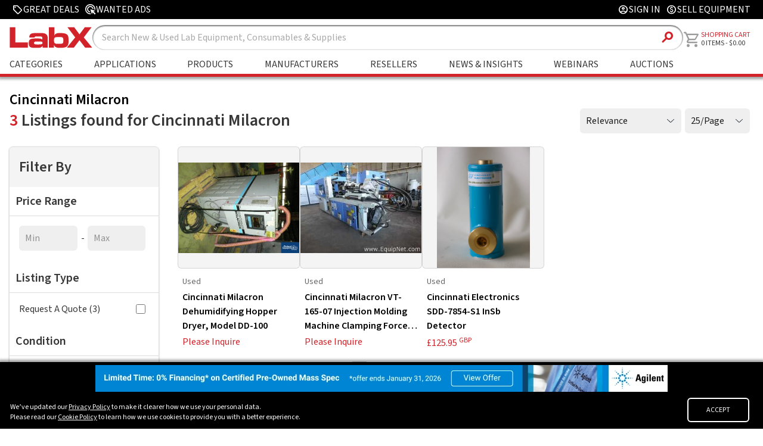

--- FILE ---
content_type: text/html; charset=utf-8
request_url: https://www.google.com/recaptcha/api2/anchor?ar=1&k=6Lfj4mcrAAAAAPOfqYj54YD0fg8eNu5_zWvXf1LQ&co=aHR0cHM6Ly93d3cubGFieC5jb206NDQz&hl=en&v=PoyoqOPhxBO7pBk68S4YbpHZ&size=invisible&anchor-ms=20000&execute-ms=30000&cb=loyxtuo92tv8
body_size: 48779
content:
<!DOCTYPE HTML><html dir="ltr" lang="en"><head><meta http-equiv="Content-Type" content="text/html; charset=UTF-8">
<meta http-equiv="X-UA-Compatible" content="IE=edge">
<title>reCAPTCHA</title>
<style type="text/css">
/* cyrillic-ext */
@font-face {
  font-family: 'Roboto';
  font-style: normal;
  font-weight: 400;
  font-stretch: 100%;
  src: url(//fonts.gstatic.com/s/roboto/v48/KFO7CnqEu92Fr1ME7kSn66aGLdTylUAMa3GUBHMdazTgWw.woff2) format('woff2');
  unicode-range: U+0460-052F, U+1C80-1C8A, U+20B4, U+2DE0-2DFF, U+A640-A69F, U+FE2E-FE2F;
}
/* cyrillic */
@font-face {
  font-family: 'Roboto';
  font-style: normal;
  font-weight: 400;
  font-stretch: 100%;
  src: url(//fonts.gstatic.com/s/roboto/v48/KFO7CnqEu92Fr1ME7kSn66aGLdTylUAMa3iUBHMdazTgWw.woff2) format('woff2');
  unicode-range: U+0301, U+0400-045F, U+0490-0491, U+04B0-04B1, U+2116;
}
/* greek-ext */
@font-face {
  font-family: 'Roboto';
  font-style: normal;
  font-weight: 400;
  font-stretch: 100%;
  src: url(//fonts.gstatic.com/s/roboto/v48/KFO7CnqEu92Fr1ME7kSn66aGLdTylUAMa3CUBHMdazTgWw.woff2) format('woff2');
  unicode-range: U+1F00-1FFF;
}
/* greek */
@font-face {
  font-family: 'Roboto';
  font-style: normal;
  font-weight: 400;
  font-stretch: 100%;
  src: url(//fonts.gstatic.com/s/roboto/v48/KFO7CnqEu92Fr1ME7kSn66aGLdTylUAMa3-UBHMdazTgWw.woff2) format('woff2');
  unicode-range: U+0370-0377, U+037A-037F, U+0384-038A, U+038C, U+038E-03A1, U+03A3-03FF;
}
/* math */
@font-face {
  font-family: 'Roboto';
  font-style: normal;
  font-weight: 400;
  font-stretch: 100%;
  src: url(//fonts.gstatic.com/s/roboto/v48/KFO7CnqEu92Fr1ME7kSn66aGLdTylUAMawCUBHMdazTgWw.woff2) format('woff2');
  unicode-range: U+0302-0303, U+0305, U+0307-0308, U+0310, U+0312, U+0315, U+031A, U+0326-0327, U+032C, U+032F-0330, U+0332-0333, U+0338, U+033A, U+0346, U+034D, U+0391-03A1, U+03A3-03A9, U+03B1-03C9, U+03D1, U+03D5-03D6, U+03F0-03F1, U+03F4-03F5, U+2016-2017, U+2034-2038, U+203C, U+2040, U+2043, U+2047, U+2050, U+2057, U+205F, U+2070-2071, U+2074-208E, U+2090-209C, U+20D0-20DC, U+20E1, U+20E5-20EF, U+2100-2112, U+2114-2115, U+2117-2121, U+2123-214F, U+2190, U+2192, U+2194-21AE, U+21B0-21E5, U+21F1-21F2, U+21F4-2211, U+2213-2214, U+2216-22FF, U+2308-230B, U+2310, U+2319, U+231C-2321, U+2336-237A, U+237C, U+2395, U+239B-23B7, U+23D0, U+23DC-23E1, U+2474-2475, U+25AF, U+25B3, U+25B7, U+25BD, U+25C1, U+25CA, U+25CC, U+25FB, U+266D-266F, U+27C0-27FF, U+2900-2AFF, U+2B0E-2B11, U+2B30-2B4C, U+2BFE, U+3030, U+FF5B, U+FF5D, U+1D400-1D7FF, U+1EE00-1EEFF;
}
/* symbols */
@font-face {
  font-family: 'Roboto';
  font-style: normal;
  font-weight: 400;
  font-stretch: 100%;
  src: url(//fonts.gstatic.com/s/roboto/v48/KFO7CnqEu92Fr1ME7kSn66aGLdTylUAMaxKUBHMdazTgWw.woff2) format('woff2');
  unicode-range: U+0001-000C, U+000E-001F, U+007F-009F, U+20DD-20E0, U+20E2-20E4, U+2150-218F, U+2190, U+2192, U+2194-2199, U+21AF, U+21E6-21F0, U+21F3, U+2218-2219, U+2299, U+22C4-22C6, U+2300-243F, U+2440-244A, U+2460-24FF, U+25A0-27BF, U+2800-28FF, U+2921-2922, U+2981, U+29BF, U+29EB, U+2B00-2BFF, U+4DC0-4DFF, U+FFF9-FFFB, U+10140-1018E, U+10190-1019C, U+101A0, U+101D0-101FD, U+102E0-102FB, U+10E60-10E7E, U+1D2C0-1D2D3, U+1D2E0-1D37F, U+1F000-1F0FF, U+1F100-1F1AD, U+1F1E6-1F1FF, U+1F30D-1F30F, U+1F315, U+1F31C, U+1F31E, U+1F320-1F32C, U+1F336, U+1F378, U+1F37D, U+1F382, U+1F393-1F39F, U+1F3A7-1F3A8, U+1F3AC-1F3AF, U+1F3C2, U+1F3C4-1F3C6, U+1F3CA-1F3CE, U+1F3D4-1F3E0, U+1F3ED, U+1F3F1-1F3F3, U+1F3F5-1F3F7, U+1F408, U+1F415, U+1F41F, U+1F426, U+1F43F, U+1F441-1F442, U+1F444, U+1F446-1F449, U+1F44C-1F44E, U+1F453, U+1F46A, U+1F47D, U+1F4A3, U+1F4B0, U+1F4B3, U+1F4B9, U+1F4BB, U+1F4BF, U+1F4C8-1F4CB, U+1F4D6, U+1F4DA, U+1F4DF, U+1F4E3-1F4E6, U+1F4EA-1F4ED, U+1F4F7, U+1F4F9-1F4FB, U+1F4FD-1F4FE, U+1F503, U+1F507-1F50B, U+1F50D, U+1F512-1F513, U+1F53E-1F54A, U+1F54F-1F5FA, U+1F610, U+1F650-1F67F, U+1F687, U+1F68D, U+1F691, U+1F694, U+1F698, U+1F6AD, U+1F6B2, U+1F6B9-1F6BA, U+1F6BC, U+1F6C6-1F6CF, U+1F6D3-1F6D7, U+1F6E0-1F6EA, U+1F6F0-1F6F3, U+1F6F7-1F6FC, U+1F700-1F7FF, U+1F800-1F80B, U+1F810-1F847, U+1F850-1F859, U+1F860-1F887, U+1F890-1F8AD, U+1F8B0-1F8BB, U+1F8C0-1F8C1, U+1F900-1F90B, U+1F93B, U+1F946, U+1F984, U+1F996, U+1F9E9, U+1FA00-1FA6F, U+1FA70-1FA7C, U+1FA80-1FA89, U+1FA8F-1FAC6, U+1FACE-1FADC, U+1FADF-1FAE9, U+1FAF0-1FAF8, U+1FB00-1FBFF;
}
/* vietnamese */
@font-face {
  font-family: 'Roboto';
  font-style: normal;
  font-weight: 400;
  font-stretch: 100%;
  src: url(//fonts.gstatic.com/s/roboto/v48/KFO7CnqEu92Fr1ME7kSn66aGLdTylUAMa3OUBHMdazTgWw.woff2) format('woff2');
  unicode-range: U+0102-0103, U+0110-0111, U+0128-0129, U+0168-0169, U+01A0-01A1, U+01AF-01B0, U+0300-0301, U+0303-0304, U+0308-0309, U+0323, U+0329, U+1EA0-1EF9, U+20AB;
}
/* latin-ext */
@font-face {
  font-family: 'Roboto';
  font-style: normal;
  font-weight: 400;
  font-stretch: 100%;
  src: url(//fonts.gstatic.com/s/roboto/v48/KFO7CnqEu92Fr1ME7kSn66aGLdTylUAMa3KUBHMdazTgWw.woff2) format('woff2');
  unicode-range: U+0100-02BA, U+02BD-02C5, U+02C7-02CC, U+02CE-02D7, U+02DD-02FF, U+0304, U+0308, U+0329, U+1D00-1DBF, U+1E00-1E9F, U+1EF2-1EFF, U+2020, U+20A0-20AB, U+20AD-20C0, U+2113, U+2C60-2C7F, U+A720-A7FF;
}
/* latin */
@font-face {
  font-family: 'Roboto';
  font-style: normal;
  font-weight: 400;
  font-stretch: 100%;
  src: url(//fonts.gstatic.com/s/roboto/v48/KFO7CnqEu92Fr1ME7kSn66aGLdTylUAMa3yUBHMdazQ.woff2) format('woff2');
  unicode-range: U+0000-00FF, U+0131, U+0152-0153, U+02BB-02BC, U+02C6, U+02DA, U+02DC, U+0304, U+0308, U+0329, U+2000-206F, U+20AC, U+2122, U+2191, U+2193, U+2212, U+2215, U+FEFF, U+FFFD;
}
/* cyrillic-ext */
@font-face {
  font-family: 'Roboto';
  font-style: normal;
  font-weight: 500;
  font-stretch: 100%;
  src: url(//fonts.gstatic.com/s/roboto/v48/KFO7CnqEu92Fr1ME7kSn66aGLdTylUAMa3GUBHMdazTgWw.woff2) format('woff2');
  unicode-range: U+0460-052F, U+1C80-1C8A, U+20B4, U+2DE0-2DFF, U+A640-A69F, U+FE2E-FE2F;
}
/* cyrillic */
@font-face {
  font-family: 'Roboto';
  font-style: normal;
  font-weight: 500;
  font-stretch: 100%;
  src: url(//fonts.gstatic.com/s/roboto/v48/KFO7CnqEu92Fr1ME7kSn66aGLdTylUAMa3iUBHMdazTgWw.woff2) format('woff2');
  unicode-range: U+0301, U+0400-045F, U+0490-0491, U+04B0-04B1, U+2116;
}
/* greek-ext */
@font-face {
  font-family: 'Roboto';
  font-style: normal;
  font-weight: 500;
  font-stretch: 100%;
  src: url(//fonts.gstatic.com/s/roboto/v48/KFO7CnqEu92Fr1ME7kSn66aGLdTylUAMa3CUBHMdazTgWw.woff2) format('woff2');
  unicode-range: U+1F00-1FFF;
}
/* greek */
@font-face {
  font-family: 'Roboto';
  font-style: normal;
  font-weight: 500;
  font-stretch: 100%;
  src: url(//fonts.gstatic.com/s/roboto/v48/KFO7CnqEu92Fr1ME7kSn66aGLdTylUAMa3-UBHMdazTgWw.woff2) format('woff2');
  unicode-range: U+0370-0377, U+037A-037F, U+0384-038A, U+038C, U+038E-03A1, U+03A3-03FF;
}
/* math */
@font-face {
  font-family: 'Roboto';
  font-style: normal;
  font-weight: 500;
  font-stretch: 100%;
  src: url(//fonts.gstatic.com/s/roboto/v48/KFO7CnqEu92Fr1ME7kSn66aGLdTylUAMawCUBHMdazTgWw.woff2) format('woff2');
  unicode-range: U+0302-0303, U+0305, U+0307-0308, U+0310, U+0312, U+0315, U+031A, U+0326-0327, U+032C, U+032F-0330, U+0332-0333, U+0338, U+033A, U+0346, U+034D, U+0391-03A1, U+03A3-03A9, U+03B1-03C9, U+03D1, U+03D5-03D6, U+03F0-03F1, U+03F4-03F5, U+2016-2017, U+2034-2038, U+203C, U+2040, U+2043, U+2047, U+2050, U+2057, U+205F, U+2070-2071, U+2074-208E, U+2090-209C, U+20D0-20DC, U+20E1, U+20E5-20EF, U+2100-2112, U+2114-2115, U+2117-2121, U+2123-214F, U+2190, U+2192, U+2194-21AE, U+21B0-21E5, U+21F1-21F2, U+21F4-2211, U+2213-2214, U+2216-22FF, U+2308-230B, U+2310, U+2319, U+231C-2321, U+2336-237A, U+237C, U+2395, U+239B-23B7, U+23D0, U+23DC-23E1, U+2474-2475, U+25AF, U+25B3, U+25B7, U+25BD, U+25C1, U+25CA, U+25CC, U+25FB, U+266D-266F, U+27C0-27FF, U+2900-2AFF, U+2B0E-2B11, U+2B30-2B4C, U+2BFE, U+3030, U+FF5B, U+FF5D, U+1D400-1D7FF, U+1EE00-1EEFF;
}
/* symbols */
@font-face {
  font-family: 'Roboto';
  font-style: normal;
  font-weight: 500;
  font-stretch: 100%;
  src: url(//fonts.gstatic.com/s/roboto/v48/KFO7CnqEu92Fr1ME7kSn66aGLdTylUAMaxKUBHMdazTgWw.woff2) format('woff2');
  unicode-range: U+0001-000C, U+000E-001F, U+007F-009F, U+20DD-20E0, U+20E2-20E4, U+2150-218F, U+2190, U+2192, U+2194-2199, U+21AF, U+21E6-21F0, U+21F3, U+2218-2219, U+2299, U+22C4-22C6, U+2300-243F, U+2440-244A, U+2460-24FF, U+25A0-27BF, U+2800-28FF, U+2921-2922, U+2981, U+29BF, U+29EB, U+2B00-2BFF, U+4DC0-4DFF, U+FFF9-FFFB, U+10140-1018E, U+10190-1019C, U+101A0, U+101D0-101FD, U+102E0-102FB, U+10E60-10E7E, U+1D2C0-1D2D3, U+1D2E0-1D37F, U+1F000-1F0FF, U+1F100-1F1AD, U+1F1E6-1F1FF, U+1F30D-1F30F, U+1F315, U+1F31C, U+1F31E, U+1F320-1F32C, U+1F336, U+1F378, U+1F37D, U+1F382, U+1F393-1F39F, U+1F3A7-1F3A8, U+1F3AC-1F3AF, U+1F3C2, U+1F3C4-1F3C6, U+1F3CA-1F3CE, U+1F3D4-1F3E0, U+1F3ED, U+1F3F1-1F3F3, U+1F3F5-1F3F7, U+1F408, U+1F415, U+1F41F, U+1F426, U+1F43F, U+1F441-1F442, U+1F444, U+1F446-1F449, U+1F44C-1F44E, U+1F453, U+1F46A, U+1F47D, U+1F4A3, U+1F4B0, U+1F4B3, U+1F4B9, U+1F4BB, U+1F4BF, U+1F4C8-1F4CB, U+1F4D6, U+1F4DA, U+1F4DF, U+1F4E3-1F4E6, U+1F4EA-1F4ED, U+1F4F7, U+1F4F9-1F4FB, U+1F4FD-1F4FE, U+1F503, U+1F507-1F50B, U+1F50D, U+1F512-1F513, U+1F53E-1F54A, U+1F54F-1F5FA, U+1F610, U+1F650-1F67F, U+1F687, U+1F68D, U+1F691, U+1F694, U+1F698, U+1F6AD, U+1F6B2, U+1F6B9-1F6BA, U+1F6BC, U+1F6C6-1F6CF, U+1F6D3-1F6D7, U+1F6E0-1F6EA, U+1F6F0-1F6F3, U+1F6F7-1F6FC, U+1F700-1F7FF, U+1F800-1F80B, U+1F810-1F847, U+1F850-1F859, U+1F860-1F887, U+1F890-1F8AD, U+1F8B0-1F8BB, U+1F8C0-1F8C1, U+1F900-1F90B, U+1F93B, U+1F946, U+1F984, U+1F996, U+1F9E9, U+1FA00-1FA6F, U+1FA70-1FA7C, U+1FA80-1FA89, U+1FA8F-1FAC6, U+1FACE-1FADC, U+1FADF-1FAE9, U+1FAF0-1FAF8, U+1FB00-1FBFF;
}
/* vietnamese */
@font-face {
  font-family: 'Roboto';
  font-style: normal;
  font-weight: 500;
  font-stretch: 100%;
  src: url(//fonts.gstatic.com/s/roboto/v48/KFO7CnqEu92Fr1ME7kSn66aGLdTylUAMa3OUBHMdazTgWw.woff2) format('woff2');
  unicode-range: U+0102-0103, U+0110-0111, U+0128-0129, U+0168-0169, U+01A0-01A1, U+01AF-01B0, U+0300-0301, U+0303-0304, U+0308-0309, U+0323, U+0329, U+1EA0-1EF9, U+20AB;
}
/* latin-ext */
@font-face {
  font-family: 'Roboto';
  font-style: normal;
  font-weight: 500;
  font-stretch: 100%;
  src: url(//fonts.gstatic.com/s/roboto/v48/KFO7CnqEu92Fr1ME7kSn66aGLdTylUAMa3KUBHMdazTgWw.woff2) format('woff2');
  unicode-range: U+0100-02BA, U+02BD-02C5, U+02C7-02CC, U+02CE-02D7, U+02DD-02FF, U+0304, U+0308, U+0329, U+1D00-1DBF, U+1E00-1E9F, U+1EF2-1EFF, U+2020, U+20A0-20AB, U+20AD-20C0, U+2113, U+2C60-2C7F, U+A720-A7FF;
}
/* latin */
@font-face {
  font-family: 'Roboto';
  font-style: normal;
  font-weight: 500;
  font-stretch: 100%;
  src: url(//fonts.gstatic.com/s/roboto/v48/KFO7CnqEu92Fr1ME7kSn66aGLdTylUAMa3yUBHMdazQ.woff2) format('woff2');
  unicode-range: U+0000-00FF, U+0131, U+0152-0153, U+02BB-02BC, U+02C6, U+02DA, U+02DC, U+0304, U+0308, U+0329, U+2000-206F, U+20AC, U+2122, U+2191, U+2193, U+2212, U+2215, U+FEFF, U+FFFD;
}
/* cyrillic-ext */
@font-face {
  font-family: 'Roboto';
  font-style: normal;
  font-weight: 900;
  font-stretch: 100%;
  src: url(//fonts.gstatic.com/s/roboto/v48/KFO7CnqEu92Fr1ME7kSn66aGLdTylUAMa3GUBHMdazTgWw.woff2) format('woff2');
  unicode-range: U+0460-052F, U+1C80-1C8A, U+20B4, U+2DE0-2DFF, U+A640-A69F, U+FE2E-FE2F;
}
/* cyrillic */
@font-face {
  font-family: 'Roboto';
  font-style: normal;
  font-weight: 900;
  font-stretch: 100%;
  src: url(//fonts.gstatic.com/s/roboto/v48/KFO7CnqEu92Fr1ME7kSn66aGLdTylUAMa3iUBHMdazTgWw.woff2) format('woff2');
  unicode-range: U+0301, U+0400-045F, U+0490-0491, U+04B0-04B1, U+2116;
}
/* greek-ext */
@font-face {
  font-family: 'Roboto';
  font-style: normal;
  font-weight: 900;
  font-stretch: 100%;
  src: url(//fonts.gstatic.com/s/roboto/v48/KFO7CnqEu92Fr1ME7kSn66aGLdTylUAMa3CUBHMdazTgWw.woff2) format('woff2');
  unicode-range: U+1F00-1FFF;
}
/* greek */
@font-face {
  font-family: 'Roboto';
  font-style: normal;
  font-weight: 900;
  font-stretch: 100%;
  src: url(//fonts.gstatic.com/s/roboto/v48/KFO7CnqEu92Fr1ME7kSn66aGLdTylUAMa3-UBHMdazTgWw.woff2) format('woff2');
  unicode-range: U+0370-0377, U+037A-037F, U+0384-038A, U+038C, U+038E-03A1, U+03A3-03FF;
}
/* math */
@font-face {
  font-family: 'Roboto';
  font-style: normal;
  font-weight: 900;
  font-stretch: 100%;
  src: url(//fonts.gstatic.com/s/roboto/v48/KFO7CnqEu92Fr1ME7kSn66aGLdTylUAMawCUBHMdazTgWw.woff2) format('woff2');
  unicode-range: U+0302-0303, U+0305, U+0307-0308, U+0310, U+0312, U+0315, U+031A, U+0326-0327, U+032C, U+032F-0330, U+0332-0333, U+0338, U+033A, U+0346, U+034D, U+0391-03A1, U+03A3-03A9, U+03B1-03C9, U+03D1, U+03D5-03D6, U+03F0-03F1, U+03F4-03F5, U+2016-2017, U+2034-2038, U+203C, U+2040, U+2043, U+2047, U+2050, U+2057, U+205F, U+2070-2071, U+2074-208E, U+2090-209C, U+20D0-20DC, U+20E1, U+20E5-20EF, U+2100-2112, U+2114-2115, U+2117-2121, U+2123-214F, U+2190, U+2192, U+2194-21AE, U+21B0-21E5, U+21F1-21F2, U+21F4-2211, U+2213-2214, U+2216-22FF, U+2308-230B, U+2310, U+2319, U+231C-2321, U+2336-237A, U+237C, U+2395, U+239B-23B7, U+23D0, U+23DC-23E1, U+2474-2475, U+25AF, U+25B3, U+25B7, U+25BD, U+25C1, U+25CA, U+25CC, U+25FB, U+266D-266F, U+27C0-27FF, U+2900-2AFF, U+2B0E-2B11, U+2B30-2B4C, U+2BFE, U+3030, U+FF5B, U+FF5D, U+1D400-1D7FF, U+1EE00-1EEFF;
}
/* symbols */
@font-face {
  font-family: 'Roboto';
  font-style: normal;
  font-weight: 900;
  font-stretch: 100%;
  src: url(//fonts.gstatic.com/s/roboto/v48/KFO7CnqEu92Fr1ME7kSn66aGLdTylUAMaxKUBHMdazTgWw.woff2) format('woff2');
  unicode-range: U+0001-000C, U+000E-001F, U+007F-009F, U+20DD-20E0, U+20E2-20E4, U+2150-218F, U+2190, U+2192, U+2194-2199, U+21AF, U+21E6-21F0, U+21F3, U+2218-2219, U+2299, U+22C4-22C6, U+2300-243F, U+2440-244A, U+2460-24FF, U+25A0-27BF, U+2800-28FF, U+2921-2922, U+2981, U+29BF, U+29EB, U+2B00-2BFF, U+4DC0-4DFF, U+FFF9-FFFB, U+10140-1018E, U+10190-1019C, U+101A0, U+101D0-101FD, U+102E0-102FB, U+10E60-10E7E, U+1D2C0-1D2D3, U+1D2E0-1D37F, U+1F000-1F0FF, U+1F100-1F1AD, U+1F1E6-1F1FF, U+1F30D-1F30F, U+1F315, U+1F31C, U+1F31E, U+1F320-1F32C, U+1F336, U+1F378, U+1F37D, U+1F382, U+1F393-1F39F, U+1F3A7-1F3A8, U+1F3AC-1F3AF, U+1F3C2, U+1F3C4-1F3C6, U+1F3CA-1F3CE, U+1F3D4-1F3E0, U+1F3ED, U+1F3F1-1F3F3, U+1F3F5-1F3F7, U+1F408, U+1F415, U+1F41F, U+1F426, U+1F43F, U+1F441-1F442, U+1F444, U+1F446-1F449, U+1F44C-1F44E, U+1F453, U+1F46A, U+1F47D, U+1F4A3, U+1F4B0, U+1F4B3, U+1F4B9, U+1F4BB, U+1F4BF, U+1F4C8-1F4CB, U+1F4D6, U+1F4DA, U+1F4DF, U+1F4E3-1F4E6, U+1F4EA-1F4ED, U+1F4F7, U+1F4F9-1F4FB, U+1F4FD-1F4FE, U+1F503, U+1F507-1F50B, U+1F50D, U+1F512-1F513, U+1F53E-1F54A, U+1F54F-1F5FA, U+1F610, U+1F650-1F67F, U+1F687, U+1F68D, U+1F691, U+1F694, U+1F698, U+1F6AD, U+1F6B2, U+1F6B9-1F6BA, U+1F6BC, U+1F6C6-1F6CF, U+1F6D3-1F6D7, U+1F6E0-1F6EA, U+1F6F0-1F6F3, U+1F6F7-1F6FC, U+1F700-1F7FF, U+1F800-1F80B, U+1F810-1F847, U+1F850-1F859, U+1F860-1F887, U+1F890-1F8AD, U+1F8B0-1F8BB, U+1F8C0-1F8C1, U+1F900-1F90B, U+1F93B, U+1F946, U+1F984, U+1F996, U+1F9E9, U+1FA00-1FA6F, U+1FA70-1FA7C, U+1FA80-1FA89, U+1FA8F-1FAC6, U+1FACE-1FADC, U+1FADF-1FAE9, U+1FAF0-1FAF8, U+1FB00-1FBFF;
}
/* vietnamese */
@font-face {
  font-family: 'Roboto';
  font-style: normal;
  font-weight: 900;
  font-stretch: 100%;
  src: url(//fonts.gstatic.com/s/roboto/v48/KFO7CnqEu92Fr1ME7kSn66aGLdTylUAMa3OUBHMdazTgWw.woff2) format('woff2');
  unicode-range: U+0102-0103, U+0110-0111, U+0128-0129, U+0168-0169, U+01A0-01A1, U+01AF-01B0, U+0300-0301, U+0303-0304, U+0308-0309, U+0323, U+0329, U+1EA0-1EF9, U+20AB;
}
/* latin-ext */
@font-face {
  font-family: 'Roboto';
  font-style: normal;
  font-weight: 900;
  font-stretch: 100%;
  src: url(//fonts.gstatic.com/s/roboto/v48/KFO7CnqEu92Fr1ME7kSn66aGLdTylUAMa3KUBHMdazTgWw.woff2) format('woff2');
  unicode-range: U+0100-02BA, U+02BD-02C5, U+02C7-02CC, U+02CE-02D7, U+02DD-02FF, U+0304, U+0308, U+0329, U+1D00-1DBF, U+1E00-1E9F, U+1EF2-1EFF, U+2020, U+20A0-20AB, U+20AD-20C0, U+2113, U+2C60-2C7F, U+A720-A7FF;
}
/* latin */
@font-face {
  font-family: 'Roboto';
  font-style: normal;
  font-weight: 900;
  font-stretch: 100%;
  src: url(//fonts.gstatic.com/s/roboto/v48/KFO7CnqEu92Fr1ME7kSn66aGLdTylUAMa3yUBHMdazQ.woff2) format('woff2');
  unicode-range: U+0000-00FF, U+0131, U+0152-0153, U+02BB-02BC, U+02C6, U+02DA, U+02DC, U+0304, U+0308, U+0329, U+2000-206F, U+20AC, U+2122, U+2191, U+2193, U+2212, U+2215, U+FEFF, U+FFFD;
}

</style>
<link rel="stylesheet" type="text/css" href="https://www.gstatic.com/recaptcha/releases/PoyoqOPhxBO7pBk68S4YbpHZ/styles__ltr.css">
<script nonce="gtbMUSTvyqTfIu_vsdw0UQ" type="text/javascript">window['__recaptcha_api'] = 'https://www.google.com/recaptcha/api2/';</script>
<script type="text/javascript" src="https://www.gstatic.com/recaptcha/releases/PoyoqOPhxBO7pBk68S4YbpHZ/recaptcha__en.js" nonce="gtbMUSTvyqTfIu_vsdw0UQ">
      
    </script></head>
<body><div id="rc-anchor-alert" class="rc-anchor-alert"></div>
<input type="hidden" id="recaptcha-token" value="[base64]">
<script type="text/javascript" nonce="gtbMUSTvyqTfIu_vsdw0UQ">
      recaptcha.anchor.Main.init("[\x22ainput\x22,[\x22bgdata\x22,\x22\x22,\[base64]/[base64]/[base64]/[base64]/[base64]/UltsKytdPUU6KEU8MjA0OD9SW2wrK109RT4+NnwxOTI6KChFJjY0NTEyKT09NTUyOTYmJk0rMTxjLmxlbmd0aCYmKGMuY2hhckNvZGVBdChNKzEpJjY0NTEyKT09NTYzMjA/[base64]/[base64]/[base64]/[base64]/[base64]/[base64]/[base64]\x22,\[base64]\\u003d\\u003d\x22,\[base64]/wrs3MmUmf8K8LC1ILcKjwqPCpcK5SMOHb8Oqw5rCnsKROMOLIMKgw5MbwpMUwp7CiMKTw7Qhwp5ew7TDhcKTIMK7WcKRfibDlMKdw40vFFXCocOeAH3DnwLDtWLChWIRfxbCgxTDjVBDOkZ8WcOcZMO/w4xoN1jCtRtMKcKsbjZhwqUHw6bDl8KmMsKwwrjCrMKfw7NGw7ZaNcKkE3/DvcO+T8Onw5TDjS3ClcO1woM8GsO/HB7CksOhGUxgHcOcw7TCmQzDpcOKBE4FwqPDumbCisOswrzDq8O+RRbDh8Kcwr7CvHvCn0wcw6rDu8KDwroyw60+wqzCrsKQwqjDrVfDlcK5wpnDn317wqhpw4cBw5nDusK8UMKBw58JGMOMX8KHaA/CjMKhwoATw7fCsAfCmDoDcgzCnhchwoLDgC47dyfCrxTCp8ODfsKRwo8aWAzDh8KnBXg5w6DCq8Okw4TCtMKBfsOwwpFIJlvCucOrbmMyw77ClF7ChcKDw7LDvWzDum/Cg8KhcE1yO8Kfw5YeBm7DicK6wr4sIGDCvsKIaMKQDgsyDsK/[base64]/CgsO2NMOew6hjw5ENw7cobExAXBvDsAtsYsKkwolCdjzDqsOHYk93w7NhQcOEAsO0ZxYOw7MxCcO2w5bClsKjdw/Cg8O+IGwzw6gAQy1VdsK+wqLCg0pjPMOfw4zCrMKVwoPDghXChcODw4/[base64]/DvMODwpFzDMOfAcO0L8Oud8KjwoULw54tAcO2w64bwo/DknwMLsO7dsO4F8KTJgPCoMK4DQHCu8KNwoDCsVTCgnMwU8ORwpTChSw/Yhx/wqnCmsKLwqsOw7AxwozCtj8ww7vDo8OcwpgnMkzDosO1C1x1PlDDgcKvw6c6w5d5L8KaW17CimYpTcKTw6fDsUZxCEw8w57CoiUpwqAEwr7Cs1DDgVV/McKrb1vDhsK4wq8ZfQnDgBXCly1Ew6LDtcK/TMOJw71nw7/CnsKGMUwCIcOSw5DCtsKvR8OEaiXDpHMXRMKsw6LCqBtvw74cwokEekLDr8KHRCvDiXZHXcONw6kRbm/[base64]/DoMK9LlUEw5TDoMKsERYXKMOkZQvDjhkKw67CuBZfY8OgwrtRFATDunR0w4vDs8OFwowiwrNLwqzDncOlwqBLK1jCtwRAwqFqw5vCj8OseMKow73DucKbFQ5fw5E8XsKCOQnCuUBpdRfCm8O/VFnCqsKMw7DDqB8BwqPCh8OnwrUcw63CsMONw4LCusKtCsK0YGAWVcOgwoZRWW7ClMOjwozDtWXDpcOPworChMKQU29vZQvCvhfCmcKFFRDDuyPDrybDsMOIw7h2w4J1w7vCvMKywp/CjMKFfWTDusKgw7RERiwvwoJiGMOzMcKsNsKswpJJwojDmMOew55QVsKhwr/DhiI6wpPDoMOSWsOowoc7acOMN8KRAMKrdMOQw5jCqmnDqMKnL8KvVx3Chx7DukkswoRBw4TCtFDDuXDCl8KzXsOsYzvDmMO7Y8K2DsOIKSzCvsO2wp7DngFKH8OdM8K5w4zDuDbDlcOXwr/CpcK1YMKJw6DClsOiw4vDsj41MsKAWcOdKgc4U8OkbwTDnRDDmsKsRMK7fMK1wojCtsKpCjrCtMKUwpTCrRNvw5/CkWITYMOQZSBpwq7DnCDDl8KXw5bCiMOOw4MgBcOlwrPCj8K5PcOewo0AwpzDvsKswojCtcK5MDAfwoZCWVjDhm7CnFjCghrDtGjDiMOyayYww5DCtVzDlngrQTDCvcONPcOYwozCksKUL8ORw57DhcO/w7pcWnUUckosewkYw4nDs8OxwpfDikYHdiQDwobCsDRKeMOEb2hJasOZA3wfWArCh8OJwpEjGF7Dk0XDqlbCg8OWdsONw605a8Otw5DDlFnDjAXCsSvDicKCLG4awqVLwqvClXnCiBkrw5VrKgIeV8K/BsORw7zCj8OObF3DvcKWc8Oxwosgc8Klw4Icw6fDoxErVcKHUyt4ZcOZwqFFw7/CrAnCkEgtB3bDs8KzwpMJw5jCvQDCu8Kcwrtcw5BRIizCjC1gwpPCtcKIEcKtw6lCw4lSWcOieG0sw4DCtijDhsOzw6sAf0QuWEXCg3jCtyowwrDDgz/CgMOEW3vCmMKTX3/CnMKOFwVkw6PDtsOMwqbDqcO8ZHEVTsKLw6gLNRNewp0jOMKzesK9w4RWV8KoBjMMdsOZY8K4w7XCsMOhw4MGLMK6eBbCtsOXDjTCjMOjwoHCgmfCjsO+DhJ3McOsw6TDh1oWw53CgsOnT8OBw7JNGMKJbW/CusKwwpnDoSHCvAZvw4INbWoKwofChA5kw6Rrw77CqsO/w6/DmsOUKmAFwqFuw6NeOMKHTFXCgy/CqhVEw73CnsKCBcKOQCtQwotlwqzCvTM5QBhGASRIwpDCncKTOcKKwqnCk8KHDQMMBQptKlfDkAvDucOjeUHCi8OgDcKrSMOgw4EHw7sVw5LCs0d+KsOMwq8nZsKHw7XCtcOpOsOTcj3CqMO/CQvCk8OjH8Oxw4/[base64]/[base64]/CskxBwqTDuFgJU0BzR8OzwoJrwpVbw6VEf2nCtEAywpNFVEDCphDClBjDpMOnw7nCni9gX8O/wo7Di8KIJl8SSFdKwpAwScKvwp3CjXNmwoYqQRFJw4hsw5PDnjkGQWp0w7BvL8KvX8K4w5nCn8Kpw58nwr/CmATCpMOhwpkBfMK3wo5IwrpFZwJ/w4ckV8KqBibDv8OaFMO0IsOrAcKeAcKtUDrDusK/S8O2w70oNScowpPCuk7DtyDDp8OoJjjDqUciwqFWcsKdw40tw7NcPsKZKcOoVhlCNlAgw54KwpnCiiDCnwBEw5/CvMKWdD8IC8Okwr7DlAYRw7YHbsOWw5TCmMKJwqzCkEfClnVhUm8zc8KSKcKXZsOFV8KJwqhFw6RLw5YXccONw6NcO8OIWGBLGcOZwpo0w5DCsRQqTwNWw5dJwo3Dt2lfwrXDlMOycAEkGMKaJ13CiDjCj8KBDcONJkvDq0/[base64]/H1NIZhXDmg43d8KZw6gqZcKEbVPCgRQuLS/[base64]/[base64]/DnxDCosKOX8KWwpvDv8OBw4A+FjdXw6NJNsOrwqzCjW/CoMKRw5QWwqLDnMK3w4LCozp6wrnClTsYPsKKPwohw6DDj8OZwrDCiDxFUcK/B8OHw7oCYMOlPilhwosvT8O5w7Zpw6Yew7PCkmA+w57DvsK6w7fCocOMdVo2LsKyWQvDnTDDnFhlw6fCjsKXw7jDjAbDpsKDNDvDmsKLwo/CpMOUTVbCuQDCvQ5GwoPDs8OiOMKFf8Ktw7lzwqzDv8Oswqczw5/Co8K3w7nCnWHDnk5TR8OAwoMPFX/CgMKJw6vCqsOrwqLCn03ChMO3w6PCkS/DjsKdw7TCu8KVw5dVFi1Eb8OAw6FBwo57c8OgK2VracKDHDXDhsKIKcOWw6vClyTCu0VdR2MjwpTDkCsHSFTCtsKtLwbDlcOlw7V4ODfCigXDk8Oew7ghw73Dt8O6aR3Do8O8w6QPN8KmwrDDscKzFiV4TS/DgC4XwqxWfMOlAMOfw70ewq4wwr/CrsOXVcOuw5p6woTDjsOZwpgbwpjCjkfDpcKSO08rw7LCjkkZdcK7WcOHw5/Cj8Oxw5bDqG/[base64]/S0DCgFHDtCRBI8O7wp/DvWUxwpTCk8K8fwt/w6bDpsOxecKJDwrDlQXCmkoNwo4MTzPCh8Ozw68SfHLDpB/[base64]/Cn8OEwqYMBUR0wpXDhcK7w5VkMBBtwqrCv1/CgMKubcOfw7fDsFt7wq49w5xZworDqcKfw6hSb3LDiRDDqjnCt8KleMKzwoMYwrPDq8O5JFTCsULCgmPCs0/CncOhUMOPXsKmMX/[base64]/[base64]/CiXjDgsK5wqYmw5DDosOZUB7CisKwwp/Dj0Y5NMOZw59NwqjDtcK/c8KRRDTCgw7DvyLDmTsNI8KmQzrCmcKpw5ZOwp89bsKaw7DCvjbDqsOED0TCsGNiMcK7b8KwBnnCnT3CtGXDoH9MZMKbwpjDriZSPEdRSDhuQDszw7cgMS7DhA/DvsKZw7PCiz4obETDkxoiOlDCmsOJw7UBZMK3VnQ4wpdlVk5fw6vDlcKew6LCi0cgwoNueC0iw5l+w5nCt2F1wqtjZsKTw5zDpcOSw7s2w7ZMN8O4wqnDv8KEFsOGwp3DsV3DtxPCj8OowrrDqzEKFSBDwp/DkAvDs8KoADjCoxxiwqXCoCTCvXIzw5Znw4PCgMOuwpYzwq7CgD7CocOewqMFSisLw6tzI8K/w5rCr13DrHPDiybCiMOow5VBwqnDp8OkwqrCsyYwVMOhwqDCkcKJwo4Cc2PDssOtw6JKfcO8w4/CvsOPw5/[base64]/w4fDoxLCssKdw7tHw5HCm8ORfsOEwp5gwoNNwrLDlkvDu8OYa0nDkMOJwpHDpMOABMO1w5dkw6VdMmgfbkl5MT7Du35Zw5Aow5bDjMO7w4fCqcOpcMO3wrxVe8KCV8K4w53Ch3UWPkfCrHvDmRzDnMK/w5DDiMOEwpZ/w7hTXBTDuArCiQjClSnDgcOpw6NfKsOywrVYb8KoNsONXcKFw7/Cs8K9w4N0wpFIw5zDtRoxw45/woHDjDZne8OsYcOEw5jDk8OAaz04wrHCmkJMYkxeMivDrcKbT8KkRRQfB8OwRMKOw7PClsO1w6nChMKCR2rCmcO5RMOvw6LCg8OnW1/Dk2hzw43DhsKlbAbCvsOswozDtGPCucOTK8OFW8OmMsK/w5nDmMK5AcO0wqkiw4toJcKzw4Z9wpxLeVJnw6Miw7LDvsOQw7NbwobCssORwol0w7LDnirDoMO/wpfDr2YoJMKkwqHDj0Jgw4h6MsOZw4cXHMKuJXZvw5YGP8KpGxYew6Ihw6dywo5ZNWFHGhfCusOITB/Dk04Bw6fDl8KIw4LDtELDqlHCh8K4wpw7w4LDnk5bA8Okw6gdw5vCkRTDphrDlMKww63ChxbCjMOKwpzDvkzCl8OmwrDCo8KrwrzDtQEzUMOJw6Qbw7jCusKeZ2rCqcKRRX3DtQrDljkrw7DDjhvDtzTDn8KLFGXCqsKJw5FSVMK5OywdFCTDvgg2wogZIEHDmE/DiMO4wr4wwqZFwqJ+IMKMwpxfHsKfwr4uWDA6w7rDsMOlNMKQYDcmwpZRYsKWw7RSPBAmw7/[base64]/CpcKhwoYqVAPCpXI2w6fDi8K7e8O4NTfDgCM5w5EjwqIcB8OYI8Oow4XCk8Ouwph7LHpbagLDlxnDrwfDisOlw5sEUcKgwoXDk2w7OyTCp2vDrsKjw5XDhxoiw7LDhsO6OcOZIFg/[base64]/DmQAJw4PDhi/ClyguanzClEw+wp7Dm8O8w4bDqyx0w5fDi8OQw7jCmjgTf8KPwqlMwodOIMOBBg7DtMKoDMKhEQHCmcKLwqlVwq0mHcOewo7Cph8vw5DDoMOIKiLCmBk9wpR8w4DDlsOgw7I+wqzCq1gtw6U0w5gSaGvCl8OuEcOgFMOdMcKZX8KSJ21SQSx/V17CisOjw57Cs1JIwpQ4wovDpMOxfsK7wpXCjzADwqNcXXrDmw3DugNkw7o/cCfDqXcEwpFHw5J6PMKoaVZtw6kNRsO4PEclw5Z1w6jClFVJw5V6w4dEw4bDqwhUPjBrMMKkUcKtb8K/[base64]/DiMORf8Onw7DCnsKjw5F6w4MPwqLDrMKZwoFIwr83wq7DrsOKY8O+Y8OpEWUPDsK8w7rCgcOeLsKDw5zCjUHDi8KcTQfDgsObByYgwqB+fMKrecOQJMONFcKUwqPDrg1CwqtEw4cTwqU2w7PChMKJwrfDjWDDmD/DqmZUMsO8aMKFwpBZw5TCmlfCvsK4DcOUwpkAMjwEw4powpADbsOzw5ktB1wtw53Csw0ZU8OgCmzCrRAow6xhbXTDo8ORDMKVw5nCjUBMworDtMKuaVLDmFJIwqJCEsKDQsO7fhAvJMKXw5/[base64]/CkMO8QGbDhRV+w6MKw4PDjsOmHMKwc8KCw49EwrZrP8Kaw6zCtcK3SgjDkEzDqBh0wp7CmD13BMK4SX4KM1Btw5/CuMKveWVSRhrCi8KlwpJIw6nCjsO6X8KNSMK1w5PCsQ5bFXjDoCVQwo5pw4bDtsOGXzBjwpzDg05Iw6LCp8K9CcKwI8OYQkBswq3DhhLCgATCjEVsBMKRw6p2JCcZw4J6WATCmBYaSMKHwo/Ciz9qwpDCmD3CvMKawq3DrDHCoMKLGMKJwqjCtQvDusKJworClk3Cr39BwpEmw4UfP1bCpsOJw6PDucO1fcOdBSTDiMOWYR8Jw5scYBHDuinCpH0COsOfb2XDjF3ChMKLwp3DhcK8Ump5wpDDqsKsw5JMw7Fuw7/DhDLDpcKAw5ZpwpY/w7NMwrBIEsKNDXLDhMO0wozDksOmNsOew7jDh21RL8OuSCzDqmdISMKfOcOpw75cQXNJwo8swozCjcKgamzDscKQFMOkHcOgw7TCkjNVScKYwpxUPEvCsDfCnjjDn8KhwqVtWVDCuMO7w6/CrFhXIcOXw6vDtsOGXlPDusKSw6wdO0dDw4kuw7LDv8O8O8Olw6jCv8KMw4w7w59Fwr0sw4HDhMKvUsOVbV/CsMO9b2IYGSrCkx1vXAfCq8K9S8OywoI7w5F2w7Jow4zCs8Kxwp1nw7/Du8O6w5J8w5/Ds8OQwp0BF8OOMsOlXcOiPENcVjHCs8OrLsKaw4nDgcKxw7LCtTs0wo7DqjgRKUfCmkjDnXTCpsKHBxvDl8K1Si0fw53DjcOwwqNsD8KMw4IqwpkywrsLBz9dbcKxwpZvwqnCrGbDj8OIKDXCog/Ds8KcwrtIYkAwPwLCu8OgBMKhP8KNVMOFw5EwwrXDscOeN8OTwpB2GMO8MkvDomlqwpnCtcOQw6cMwoLCocKlwppfe8KfRcKpEsKlbsOpCTbDvhFHw7l1wq/[base64]/DtcO7Q8KuD3t/eyXDqFdQwpDDpX1/W8Kpw6RCw6Zuw7oNwo5YW1d/DcOXYcOLw6Jkwo9Tw7bDl8K9KMOXwqNALwooRMKGwoVTUBYeSC05wrTDocOrCMKvYMOKTW3CpwLCpcOGMsKEKxxCw77DuMKgf8ODw4cDP8KRfnbCusO8woDCjUHCk2trw7HCscKNw7l/eQ5KI8KMfjXCqDjDhwclwrvDk8Oyw7fDsxzCpHReJzkXSMKQwrMoEMOcw5NZwrd7DMKswrfDoMOKw5IKw6/Cnj1OCUjChsOnw4xvVMKvw6XDkcOTw7zCgicqwrZ6SAklXn4uw69cwq9Fw6xLJsKpGcOFw7LDg0MaP8KNw6TCiMOxGk8Kw4XCm27CsW7Doy7DpMKIUVAeM8OMaMO8w6NCw73CmCvCq8Omw7PCisOsw68PcUgAasKNej3CksO5DXklw7U3woTDh8O+w4/[base64]/[base64]/CtzjCsMKDwo/Ck8O0fsKFTmPDkWlMw4JoccO8w6UUw4ENCsKeJhLDrMKKbcKGw6LDlMKWY0I+KsKEwrPDnE98wpDClWvCncOveMO+ThTClRPDoH/Ci8OcLiHDoxYbw5NYAX0JPMOkw5VMO8KIw4fDoHPCp3vDn8KRw57DgWhRworDil9JCcOkw6/DswnCr35CwpXCtgJwwo/[base64]/DgCoEXMO0wqTDgcO/w6ROSMOBBMKfw7HDjcOrSkQFwp/CqFHDpsO/LMK2wqzCogjCkwB1I8OBMSwVG8Olw6dVw5AdwpDCi8OEGwRAw7bCoQfDqMOgcBRaw5XCjibCkcOzwprDqUDCrQEnAGHDpTUaIMKawo3CtErDjsOKHCTCtCYJB2hQB8KwbD7CmMOrwow1wp86wrgPWMKCwr/CtMKyw7vDlB/DmkEef8OlGMOSTiPCg8O/[base64]/DhTTCtsOlw4AYwp02w5jDsV1GHEjDlTvCn0AlIC04bcKrw6RHfcOSw7zCscKsCcO0wovDlMO1CzFsADXDrcOAw68NSzPDk3xjDQwFScOQNS7Cr8KGw6g6fBsYZTXDs8KyUMKFHcKKwr7DpcOwGELDpmDDhjsSw63Dj8OFbmTCvHQZZGDDmxkAw6k4P8K/BzXDlyPDvMKMcmkwD3jCohtKw7IneUEIwrNawpR8dRXDusKkwr/DjX0DasKIG8OlS8OqXWA7P8KWGsKiwpQjw4bCiR1EJRDDgmYVK8KLKmZ/JS14EW0DGz/CkXLDokTDvwUBwoYqw69IRMKyUlcyK8KqwqjCi8OSw7HCsHt4wqkIQ8KuYsOZaUvCmHRXw7VOAUfDmibCrcOWw5LChwl3bhrDuxBFLsOLwrMENxdBCkZsRD4VFnPDom/[base64]/[base64]/Cq8KNYyjCpV/CncKiO8Oww596YXPDgl3DixUHF8OVwrMpb8K7Mi7CuG3DtwVtw7BQCT3DhcK3wpVwwpvClnPCi10sMRNAacOlYTlZw7BfFsKFw5B6wpgKczs1wp8swp/DtsKbA8O9wq7DpSPDlFh/TBvDlsOzDxdLwojCqz3Cn8OSwpITVmzDo8OuAj7CgcOBBC0qVsK2acOkw4NJQlTDucOyw6jDnhXCoMOtRcK7a8K4XMOIfTMlNcKJwqjCrXQqwoJLC1jDq0nDvjDCosOsIgoGw4vDrsOCwrfDvcObwrUnwrkIw4YHwqV8wq4Ewp/[base64]/[base64]/Cs3vCuUkDAMOsKxdvZ8Omb8OOBxPCkx43LSl5MQc/GcK3wrtSw708wpjDtMOfKcKKNsOSw7vDmsOPVFHCk8Ocw7XDlF0iwpBGwrzDqcKAbcOzBsOgKFU5wqNwCMOvFFExworDmyTDs2BHwrxbIh3Du8OEHk1/Xz/Do8Otw4R5bsKPw4DDm8Oaw4zDkUMka3vCnsKAwoDDm1IDw5XDucO1wrAzwr7Dv8O7wpzDsMKBEDFtwo/CvgXCpWAwworDmsKAwqIXdMKfw5ppIMOEwoMMM8KZwpjCocKiesOYOsKvw6/CrWXDoMKRw5YoZMKBPMOsIcOxw7/Cs8KOEcOgZ1XDuGUZw5Znw5DDnsO9A8K7FsOJKMO0MiweHyjDqgDCicOKWgAfw5MHw6HDp3V7KzzCuDFmWMOmcsOww4/DuMKSwojCiFfDknzDiG1Yw7/ChBHCt8OawoXDlCXDtcKbwpcFw5t5w4BZw6ERNyXDrCDDu2Ikw77ChSZFJMOBwroewoNpF8Kmw4PCksOPKMK0wrjDoiDCnzTCgQrDg8K9NjAEwoxZfFYFwpbDvXIFOAXChsKFC8KqBkHDp8O6ZMOySsKhRmrDuyfCjMOXeBECOMOIS8KxwrjDqUXDoXZAwq/DpMKCIMOnwpfCoATDtcOBw6LCs8KYMMOswrjDjz9Lw61fJsKjw5HDn1lHS0jDrANlw7DChsKqXMOqw4HDlcKWUsKUw5VrdMONMcK7GcKTG3QiwrFbwrZ8wqR3woXDlEQQwrVpYX/CihYfwrnDgcOQLQo3WVNPQTLDqsO2wp/DrBBNwrImTxR0PCRywqsAeFI0NHILEEjCjTBcwqnDowXCj8KOw7nCuFZkJkkYwo7Do1HCv8O5w4Zuw7plw53Dv8KKwrsDfQfDncKbwro4w55DwqbCsMKUw6bDpmoNWy9vw5R9LmozcHDDuMO0wpttTk52W2EZwo/CqlTDgWTDkBzCjAHDi8OqW28xw5rCul1aw7HDiMOrDCnDpcOod8Kpwr9Fb8Kaw5FhJjbDr3bDtVzDhFdYwrBmw5wkWsK3w6QRwpN/JxhYw63CshzDqmAbw7FPezHCp8KxbQk2wrFoe8O5U8O8wqHDtMKXdHlvw4ZDwrMpGsOnw7E9PsKaw4t6QsK0wrkeTcOJwoR5JcKvBsOZB8KHDsOTbcOnNC7CucKrw4RLwqXCpxDCimLDh8KHwrcRXH0XM1/[base64]/QcOzeivDhWwST8OIH1Ama8K5wpMrw77DgsOkeQXDtyfDnTzCkcOmFQXCqcOsw4/DpmPCnMOHwobDv1F8w4TCmsOcOy8/wqcuw48pOz3DhENtH8OTwpxIwrHDoUhzwqsLJMOHTsO6w6XCqsK5wqTDpEU+wq0MwpXCrMOvw4HDqmDDrcO1NsKWwpvCozBmP0MaPg3CjMOvwq0zw5h8wokxKMOHAMKJwpDCoiHChhoDw5AMDkfDjcKRwq1qWm9bB8Kjwrs4eMOhTmN/w5AHwodZK37ChsODw6vCrcO5cyx1w7jDk8Kqwo7DrwDDsDbDu3/[base64]/KVnDhQ0KM8Otw6vDlsKRw6kZKizDosOcYmFML8KawprCscKMw4TDhMONwoDDvMOew7PDgVFtMMKWwpQ3JRsKw6PDhS3DosOGworDkMOOYMOxwo/CncKWwoDClR5EwoN3f8OKw7YmwqxFwofDn8O/F1DCtnvCnDZ8woIUHcOpwprDpsKiV8Omw5HDlMKww45UDA3DocKnwpnCmMOffX3DjA1uwq7Dgj0+w7HCmHbDpWpVUgdOVsOAY1Jse2TDm0zCicOpwqDDlsOQK1/[base64]/[base64]/Cs8KFCjnDosOfwqHDh8KEOMKmw4vDulnCmsOedcKVwrs0IzjDmsOKLcOowql6woVow6ssC8KqUHNTwqVIw7ZCPsKWw4LDk0Y9YMOWanREwr/DgcOPwoEDw4w3w6MvwpLCu8KjU8OcDsO/[base64]/DlsOsw7XDjMODw6PDscOgcsOXwpHCtcK1U8ONw5HDsMKBw7/DiVUWI8KdwqTCosOTw6U8TCIbZMKMw4XDuj0swrdjw6LCq24mw73CgD/CvsO+wqTDs8OBw4HDisKhV8O9fsKMZMKSwqVgwrVgwrFtw5nCrcKAw6t1J8O1SEfCuwzCqjfDjMOEwpfCh3/[base64]/w6A8wp4dw6BFKcKcw4/CjH5xCcK2Jj/Cr8KGACDDlX9BJFfCryHChmTDtMKiw595woQNGDHDmANOwrrCsMKQw4BBRsK8PiDDoBXCnMKjw4VaL8KQw4B1BcO3w7fCv8O3w4DDucKzwoZhw7cpRsOKwpQMwrjCrhVHBsOMwr/CvghDwprCtMOzGQ9dw4B6wrHCgMKqwpk/IMK2w7A6wpjDqsO2JMKuBcOWwosCXR7CtcOKwoxDHUTCnFvCsxFNw53CqENvwr/Co8OtbcKcDT0cwqfCv8KtJ1LDjMKjJG3DrWDDhgnDhSsAXcOXOcK/[base64]/CqD0kwo3DssKOPDwqBcKfw7NvNHHCs1fDg8OZwrUWwr/[base64]/[base64]/PRESw50bwqPDq8Kowq4ARiLCnB7Dg8KGw5EowpFfwqPCpBx9LcOITw1Fw4TDiWzDg8O/wrNCwqXClsOrEl4bRsKdwoHDpMKVAMODwrtHw50uw7FvHMOEw4nChsO/[base64]/[base64]/Ct8KVS0jCpWvDqsOLRcO9w6XDgENVwpADKcKObAltaMO7w5g/wo/CkWFEYMKmAxFew6DDsMK9w5vDusKpwp3Cq8KDw70zT8KNwo50wozCr8KIHh4cw5/[base64]/[base64]/[base64]/DsxUbUcKONjXCuMO8aUleEhrDssO2wpbDjgEScsK5w5/CsWYNAxPCvVXDjW0dw4xiLMKyw7/CvcK5PyQgwp3CpQHCjj0jw4w5woPCszsycDFBwrTCpMKld8KEMhLDkF/DkMO+w4HCqUobFMK1e3rCkQLCu8Ofw7t5eGDDrsK7YRtbGFXDm8KdwqBlw7fClcOlw4DCisKqwrjCuyzCnFxtAnprw43Cq8OiEhLDrcOswqNPwrLDqMOmwrbCrcOCw7jCp8OpwoHCqcKhLsOTccKbwpzCm19cw77CgiUcU8O/[base64]/[base64]/[base64]/DmcKAIhfDg03DssORKWjDi1TCsMOqOMO0e8Ksw7XDjMODwpZzw5XCpsOVfAjCnBLCoWXCtmNnw6vDmm0tYG0LC8OhY8KoworDvMKCQcOlwrc/d8O/wrfDv8OVw4/DgMKGw4DDszDCgRrDqlpvJXLDshrCmUrCgMOlN8KIW2E9N1/CkcOOC1/Dg8OMw53DiMOaLThowrnDgCjDh8Kkw7ZBw7g3E8OVGMOmdMK4ERXDhAfClsOuP2ZDw6FvwrlWwrzDoREbSlE9M8OTw6sHRnbCgsK4eMK4GMK3w7Icw6zConLDmBrCkynDvMOWKMKWVylWIgMZJ8OENMKjB8OlADdAw6nCuCzDhcOSf8OWwp/CkcOAw6xRWcKiwoHCjhfCqcKOwrrCogt1w4pvw7jCu8K0w6vClWDDtQwnwrPCq8K2w5IZwp3DkDASwpvCqEFcfMOBOsO0w5VAwq9qw4zCmMKFG0Nyw59KwrfCgUXDmRHDiWTDnloCw6xQTsKCck/[base64]/DlMKIf8K1wq3DgB7DpgnCri5yw6jCsTjDiALDpsOUXn0lwqjDh0TDlyDCk8KBTzQuXcK0w7YINhTDk8Oww4nChcKJasOkwp41aC4/VifCnyLCh8K4PMKQaFLCtW1TQsKAwpJ0w4h+wqXCucOZwq7CgMKGI8ORbwrDn8Ouwo/Co0R3w6xrbcKXwqIMbsO/LgvCqWnCvTMMNMKac2DDisKbwrTCrRvDkz/CucKNX3JhwrrCuTvCo3DCkj0nPMKNH8OvPE7DocKOwq/DpMKmdA/CnmktKMOxCsKaw5Fkwq/ChMOcIsOgw7HCqQDDoTHCqjdSY8OkU3Azw6/Ct19OS8Kpw6XCqWzDrn8ww7ZPwrAkV0/CsBDDoE/DuhHDjlzDizTCnMOzwosjw69fw5bDk05EwqEFwprCt3/CrcK4w5DDn8KxZsOZwotYIgxbwqXCl8OSw782w4nCs8KOOnDDnA/DoAzCrMOqccOcw4howqtrwr1wwp0ew7UKwrzDl8O1dMO2wrnDhcK4VcKSRsK9P8K0IMOVw6vCsV86w7wqwrYAwp3DglHCvGHCmy7Cm2LDtijDmQc8dx8WwprCs0zDhcO2KSA/dAPDt8KEUSPDriLDiRDCu8K1w5XDhcKQIkfDqQ10wqk0wqVqwoZnw79SW8KjUUFqOA/[base64]/CrVXCoR4KNsKYwpQaw4YCDMOHwrzCpsKbUSjCpSAzUlzCs8OdFcKIwpnDkS/Ckn4QJMKmw7Vmw5JlNS0yw7fDosKRR8O0T8K2wqRVwqjDuG3DosKHPxDDkxjCrcOyw5lxIH7Ds0FdwrglwrUoEmzDosO0w75HFWvCkMKNZQTDuX4vwpDCgBDCqW/CoD9+wrjDnzPDhQdbIGlqw5DCsAbCmsKOTQ81SsOtLQXCocO5w5rCtT3DmMO2AExJwrUVwoJRbzbDuinDuMOjw5UPwrTCogDDmAtZwrzDggRADTg+wocPwp/DrsOvw5krw5hDPMOjdHwDeQJFbmjCtsKpw6ESwowhw7/Dk8OoLsOcScK7KF7Cjz7DhcO0ZwwfEjhRw6NMBG7Dj8KscMKxwqvDvHnCksKZwoLDgMKNwpzCqh3CicK3SXPDh8KYwqzDl8K+w7rDvsO+MA/DhFbDocOLw5XCvcO8bcK3w4DDmGoXDh09HMOGclBwNcOJGMOTMEEowpfCrcOHMcKXfURjwoXCgX1TwqZYP8OvwqbCpS5yw6gaDsOyw57DuMKcwo/[base64]/[base64]/DonHCocOJw4oaP8OjSydtPcKvw6fDpMODwo/CrABOw6Ahw47CsmIja21dw6jDgSnDvkICbDQvHCxQw4jDuwllNSRuVMKfw44uw4zCh8OQX8OCwqBGfsKRNMKPbnNyw6rCpS/DhcKvwoTCoEvDuxXDhC8NNjcJOCsqU8OtwrNgwokFCBI5wqfDvzdrwq7CtGZQw5MHMmrDlmopw6PDlMKXwq4GTFvCmEjDvcKhFsKowrbDoms/OsKzwrbDrcKwCGElworCtsOhTMOIw53Duh/Dj08YbcKgwp/ClsOqI8KQwoNlwoYhL3jDtcKhYC0/PRrCrQfCjMKRw5LDmsK/[base64]/CrMOPRTsMEMOnw6TDksOsw41WCxEdw7hhHU/DogzDtMOGw4jDsMKuVcKjEArDm3QlwrErw7NYwoLCgzzDo8OOYDLDh0nDoMK8wpPDtxjDjmXDtsO4wrlhCw7CtTIXwrdBw4Ffw6hGNsOxCAdyw5nCqcKXw6/CnS3CkyHCrljDlkXCq0EiBcO2WARpBcKew7rDhAw7w6jClwvDqMKKCsKeLlXCiMKew4nCkR7DpBQIw4PCkz8vTGxMwqIJFcOyHcOkw5XCnGTCoDTCtcKJTcK/[base64]/DhsKyV8K8ScOsdCjCosKoD3TChMK3DsOQNTrCg8KkNMKfw7Rld8K7w5XCkS9rwr0yfA0wwp7Ds23DssOGwrXCm8KyEBpow4PDl8OZwpHCuXjCtB9FwrRrF8OcQMOPwq/[base64]/Dn8OYOcOfw6lTEMK6w5hdGGPCnDDCrXLCsnXCvcO2YjLDvMOHF8KOw688XcK9IxDDqcKvCCIfeMK8OjJEw4lxfsK4cyrDssOWw67Cg1lJcsKUQT8mwq4zw5/Cr8OEBsKAfMOOwqJ4wrPDjMKWw73CqiICHcOew7lfw6DDoQIxw5/DsWHCrMKJwrxnwojDvVbCrB5pw6JZdsKBw5vCo2vDkMKJwprDtsOTw7U8B8OuwrE+CcKdf8KyRMKow7nDsyBGw4VSamMnE3oXYC7DkcKdIx/DhMOYT8OFw5rCgyXDusK3TBEfQ8OIbjgLZ8ODLxPDvgQJL8KRw4DCqcK5EFbDrHnDkMOywp3Dh8KHesK2w4XCpCbDocKjw6t3w4J2Dz/CnRNEwoImwp5ELx0twoTDj8O2D8OIUgnChl8Tw53DncOCw5LDvWBjw6nDiMKgBsKTd0tgawTCvEgNbcOww7nDvlECMUV/fg3CvmLDjTMXwocNN2DCnDbDk2xBGsO5w77CnXfDrMOBRFF2w6R/[base64]/Cp8KuF3Azwr0vwq1BwoPCv8OQPmRLw7rCtcKzw6HDkcKVwrzCjsOJYwHDgDQ2UcOKw4jDgkNWw619bXjCrhFrw7zCicOZTj/CnsKOfcO1w4vDsQw2M8OBwr/[base64]/[base64]/DngnCvcOzw5PDjMK0w6NYXlBmworCowDCr8KABFZ4wqvDh8K9w5sFbGosw77Cmn3DnMKAw44kUMK7H8Kzw7rDqSnDl8Ovwo8Dwo4FMsKtw55NdsOPw7nCicKQwqXCj2nDi8KxwpVMwpVqwo8xX8ODw5xawo/CjVhWJ1zDssOww7Q5fxUbw57Dvj7CscKNw6AOw5PDhTTDqgFNbWHChErCukAmNF3DmjTDjcOCwqjCqcOWw5NRRMK5UcOHw6DCjj3DlQ/CrCvDrCHCtFHCr8O7wqFLwrBtwrdIUSnClsOyw4fDuMK8wrnCrXzDn8OAw7ZOPnYVwpgiw7YgSRnCvMObw7c3w7F/[base64]/[base64]/ChHXChMOOA2LCm8OTwpHCumh0w5MHwoPCkmjDgsOlwqoFwoQCBAPDqAPDj8KZwrphw6bDhMKBwqTCjsOYVSQaw4XDoxRoeWHCrcKSTsOLNMKzw6RQSsK6NcK2wpwLOWB4HgJdw57DiH3Cp1gTDcOZQnTDisOMDl/CqsKkGcKyw4llIHDCn1BQSjzDnkBawo80wrPDsHcQw6AZPcKWan9vLMKWwo5SwpB4ZEx+CsKgwowtaMKQIcKWd8OTOwHCnsOew79aw4PDkcODw4/DkMOdTivCh8K3NMONE8KAGXXChCLDr8K/w7jCs8Oww41hwqDDvsOFw5bCvcO+RXdmDMOpwrhuw4rCp1JXdnvDkUEJVsOKw53Dt8Kcw7g5QsK6AsKFNMOEw63CoARuccOdw4XDl2TDncONWR8twqXDigsuH8OnTU7Cq8Kew5o6woJTwpTDhgcRw73DvsOsw4nDkWl2wpnDs8OeBTp0wonCo8K3fcKZwolRQE9+woE/wr/Dl1YHwrLCgAt5VzvDqAPChXjCncKbFcKvwpIuX3vDl0LDklzCtQPDvgYgwogXw717w73ClX3DjAfCmcKnUXjCpCjDrMKMAcOfICt3SGbDo0ttwqnCpsKXwrnCtcOswp/CtmTCnkLCkXjDpRvCkcKXXsODw4kuwrw8Kmd9w7DDlT1/w4AWQHpyw5NjJ8K1CCzCg1BMwrk2OsOiMcKwwqpHw4LCu8O2ecKqJMOdACYrw73DiMKlZVRIGcKwwogpwoHDm3bCtl3Dr8KMw5MJIQpQfFI6w5VewoMowrUUw556IEMfP2vCnBo+woR6wo5sw7DCpcOew6rDuHXCgMK/EmPDgTjDgcKxwqVnwpUZcDzCmsKbOwxiEGNjCjXDs0Bsw7DDqsOYPsKGDcK7QAMKw4Q6woTDhsORwrloH8OOwpdHYMONw445w4YOICg2w5DCl8O0wpLCu8K7IsOQw5QUwqrDo8Owwq09w5gnwq/Dp34saQTDoMOCWcKrw6loZMOqaMKUTjPDgsOqEWkOw4HCl8OpScO8EXnDrzzCrsKvYcKjBsOXesOQwotMw5HDsFdUw6JnDMOaw5PDu8OuUCYtw4DCosODeMKPf2oiwoBwVsORwpFvDMKQasKaw6M6w4zCkVIpCMKkPMKGFEvDicOrW8Oww4bCiQs3HlZKKhJ8\x22],null,[\x22conf\x22,null,\x226Lfj4mcrAAAAAPOfqYj54YD0fg8eNu5_zWvXf1LQ\x22,0,null,null,null,1,[21,125,63,73,95,87,41,43,42,83,102,105,109,121],[1017145,739],0,null,null,null,null,0,null,0,null,700,1,null,0,\[base64]/76lBhnEnQkZnOKMAhnM8xEZ\x22,0,0,null,null,1,null,0,0,null,null,null,0],\x22https://www.labx.com:443\x22,null,[3,1,1],null,null,null,1,3600,[\x22https://www.google.com/intl/en/policies/privacy/\x22,\x22https://www.google.com/intl/en/policies/terms/\x22],\x22RO/68eWvAR6bSxX2J0zhb7xCiaJQjUwWLKGWzsg7uCw\\u003d\x22,1,0,null,1,1769121826061,0,0,[136,128,90,91,182],null,[107,133,71,118,8],\x22RC-AUxFJj6812rUoQ\x22,null,null,null,null,null,\x220dAFcWeA5oDQ0PfxPnLTFDhkufQoRFx9WPX5U0ux1cwpHB7YVa01BGpvjFULBfrIoKeLNlHtOBPG1NXpKimZvPqGucwt2n1DvIqw\x22,1769204625918]");
    </script></body></html>

--- FILE ---
content_type: text/css
request_url: https://www.labx.com/_app/immutable/assets/ComboBox.a73fad2b.css
body_size: 155
content:
.combobox.svelte-pcibrc{position:relative;border-top:1px solid #ced4da;box-sizing:border-box}.selected-value.svelte-pcibrc{display:none;box-sizing:border-box;background-color:#00a5ff14;border:1px solid rgba(0,165,255,.25);border-radius:2px;color:#007eff;font-size:.9em;line-height:1.4;margin:5px 0 5px 5px;vertical-align:top}.selected-value-checked.svelte-pcibrc{display:inline-block}.remove.svelte-pcibrc{display:inline-block;box-sizing:border-box;cursor:pointer;border-top-left-radius:2px;border-bottom-left-radius:2px;border-right:1px solid rgba(0,165,255,.25);padding:1px 5px 3px}.label.svelte-pcibrc{padding:5px}.item-list.svelte-pcibrc{position:absolute;border:1px solid #ced4da;width:100%;background-color:#fff;max-height:10em;overflow-y:scroll;overflow-x:hidden}.found-option.svelte-pcibrc{display:block;margin:5px;cursor:pointer}.found-option.svelte-pcibrc:hover{background-color:#00a5ff14}input[type=checkbox].svelte-pcibrc{display:none}input[type=text].svelte-pcibrc,input.svelte-pcibrc:focus{display:inline-block;border:0 none;background:none;outline:0;margin:0}


--- FILE ---
content_type: application/javascript
request_url: https://www.labx.com/_app/immutable/chunks/ClickOrView.13f99709.js
body_size: 886
content:
import{i as k}from"./navigation.5c3aa666.js";import{S as x,i as D,s as I,q as O,e as q,g as C,r as E,j as m,o as S,x as H,y as V,z as j,t as z,b as A,D as M,I as N}from"./index.f542e5aa.js";import{r as B}from"./analytics.8cd6ec0f.js";function Q(n,r){{const e=window;e.banner_last_refreshed==null&&(e.banner_last_refreshed=Date.now()),Date.now()-e.banner_last_refreshed>1e3*60*2&&(e.banner_last_refreshed=Date.now(),k("/api/banners"))}const i=n.schema.banner.indexOf("id"),o=n.schema.banner.indexOf("name"),s=Number(r),t=s?n.tables.banner.find(e=>e[i]===s):n.tables.banner.find(e=>e[o]===r);if(t){let e={};for(let f=0;f<n.schema.banner.length;++f)e[n.schema.banner[f]]=t[f];return e.slides=e.slides.map(f=>{const c=n.tables.slide.find(_=>_[0]===f);if(c){let _={};for(let a=0;a<n.schema.slide.length;++a)_[n.schema.slide[a]]=c[a];const d=n.tables.seller.find(a=>a[0]===_.seller_id);return d&&(_.seller_name=d[1]),_}return null}),e.config=n.config,e}else return null}const F=n=>({}),h=n=>({clickHandler:n[1]});function G(n){let r,i;const o=n[9].default,s=O(o,n,n[8],h);return{c(){r=q("div"),s&&s.c()},l(t){r=C(t,"DIV",{});var e=E(r);s&&s.l(e),e.forEach(m)},m(t,e){S(t,r,e),s&&s.m(r,null),n[10](r),i=!0},p(t,[e]){s&&s.p&&(!i||e&256)&&H(s,o,t,t[8],i?j(o,t[8],e,F):V(t[8]),h)},i(t){i||(z(s,t),i=!0)},o(t){A(s,t),i=!1},d(t){t&&m(r),s&&s.d(t),n[10](null)}}}function J(n,r,i){let{$$slots:o={},$$scope:s}=r,{prefix:t="Slider_"}=r,{name:e}=r,{url:f}=r,{value:c}=r,{seller_id:_}=r,{seller_name:d}=r,a;function u(l){B({event:l,link_url:f,ad_unit:t+e,ad_header:e,ad_order_number:c,seller_name:d||"",seller_id:_})}function b(){u("click_ad")}function g(){u("view_ad")}M(()=>{if(typeof IntersectionObserver<"u"){const l=new IntersectionObserver(w=>{for(const y of w)y.isIntersecting&&(g(),l.unobserve(a))},{threshold:.01});l.observe(a)}});function v(l){N[l?"unshift":"push"](()=>{a=l,i(0,a)})}return n.$$set=l=>{"prefix"in l&&i(2,t=l.prefix),"name"in l&&i(3,e=l.name),"url"in l&&i(4,f=l.url),"value"in l&&i(5,c=l.value),"seller_id"in l&&i(6,_=l.seller_id),"seller_name"in l&&i(7,d=l.seller_name),"$$scope"in l&&i(8,s=l.$$scope)},[a,b,t,e,f,c,_,d,s,o,v]}class R extends x{constructor(r){super(),D(this,r,J,G,I,{prefix:2,name:3,url:4,value:5,seller_id:6,seller_name:7})}}export{R as C,Q as q};


--- FILE ---
content_type: application/javascript
request_url: https://www.labx.com/_app/immutable/chunks/Facets.fc70d74d.js
body_size: 2186
content:
import{S as re,i as ue,s as ce,e as L,Z as F,f as y,g as S,r as M,_ as U,j as w,k as B,l as I,a5 as Y,o as z,n as h,U as j,w as N,a7 as O,t as H,E as ae,F as se,b as R,G as ie,H as _e,$ as Z,a1 as fe,a8 as he,I as pe,a9 as de,c as ge,a as me,m as ve,aa as be,d as ke}from"./index.f542e5aa.js";import{g as $}from"./navigation.5c3aa666.js";import{C as Ee}from"./ComboBox.8339eacf.js";/* empty css                                             */function x(t,e,s){const r=t.slice();return r[10]=e[s],r[11]=e,r[12]=s,r}function ee(t,e,s){const r=t.slice();return r[13]=e[s],r}function te(t){let e,s=t[13].name+"",r,v,b=t[13].count+"",u,g,o,k,p=!1,i,n,a;function l(){t[6].call(o,t[11],t[12])}return i=he(t[7][0],[t[12]]),{c(){e=L("label"),r=F(s),v=F(" ("),u=F(b),g=F(`)
                        `),o=L("input"),this.h()},l(d){e=S(d,"LABEL",{class:!0});var c=M(e);r=U(c,s),v=U(c," ("),u=U(c,b),g=U(c,`)
                        `),o=S(c,"INPUT",{type:!0}),c.forEach(w),this.h()},h(){I(o,"type","checkbox"),o.__value=k=t[13].id,o.value=o.__value,I(e,"class","MenuListItem svelte-niburp"),i.p(o)},m(d,c){z(d,e,c),h(e,r),h(e,v),h(e,u),h(e,g),h(e,o),o.checked=~(t[10].selected||[]).indexOf(o.__value),n||(a=N(o,"change",l),n=!0)},p(d,c){t=d,c&1&&s!==(s=t[13].name+"")&&Z(r,s),c&1&&b!==(b=t[13].count+"")&&Z(u,b),c&1&&k!==(k=t[13].id)&&(o.__value=k,o.value=o.__value,p=!0),(p||c&1)&&(o.checked=~(t[10].selected||[]).indexOf(o.__value)),c&1&&i.u([t[12]])},d(d){d&&w(e),i.r(),n=!1,a()}}}function le(t){let e,s,r;function v(u){t[8](u,t[10])}let b={options:t[10].options};return t[10].selected!==void 0&&(b.group=t[10].selected),e=new Ee({props:b}),pe.push(()=>de(e,"group",v)),{c(){ge(e.$$.fragment)},l(u){me(e.$$.fragment,u)},m(u,g){ve(e,u,g),r=!0},p(u,g){t=u;const o={};g&1&&(o.options=t[10].options),!s&&g&1&&(s=!0,o.group=t[10].selected,be(()=>s=!1)),e.$set(o)},i(u){r||(H(e.$$.fragment,u),r=!0)},o(u){R(e.$$.fragment,u),r=!1},d(u){ke(e,u)}}}function ne(t){let e,s,r=t[10].name+"",v,b,u,g,o,k=t[10].options.slice(0,5),p=[];for(let n=0;n<k.length;n+=1)p[n]=te(ee(t,k,n));let i=t[10].options.length>5&&le(t);return{c(){e=L("div"),s=L("h3"),v=F(r),b=y();for(let n=0;n<p.length;n+=1)p[n].c();u=y(),i&&i.c(),g=y(),this.h()},l(n){e=S(n,"DIV",{class:!0});var a=M(e);s=S(a,"H3",{class:!0});var l=M(s);v=U(l,r),l.forEach(w),b=B(a);for(let d=0;d<p.length;d+=1)p[d].l(a);u=B(a),i&&i.l(a),g=B(a),a.forEach(w),this.h()},h(){I(s,"class","svelte-niburp"),I(e,"class","MenuList")},m(n,a){z(n,e,a),h(e,s),h(s,v),h(e,b);for(let l=0;l<p.length;l+=1)p[l]&&p[l].m(e,null);h(e,u),i&&i.m(e,null),h(e,g),o=!0},p(n,a){if((!o||a&1)&&r!==(r=n[10].name+"")&&Z(v,r),a&1){k=n[10].options.slice(0,5);let l;for(l=0;l<k.length;l+=1){const d=ee(n,k,l);p[l]?p[l].p(d,a):(p[l]=te(d),p[l].c(),p[l].m(e,u))}for(;l<p.length;l+=1)p[l].d(1);p.length=k.length}n[10].options.length>5?i?(i.p(n,a),a&1&&H(i,1)):(i=le(n),i.c(),H(i,1),i.m(e,g)):i&&(ae(),R(i,1,1,()=>{i=null}),se())},i(n){o||(H(i),o=!0)},o(n){R(i),o=!1},d(n){n&&w(e),ie(p,n),i&&i.d()}}}function Ie(t){let e,s,r,v,b,u,g,o,k,p,i,n,a,l,d,c,P,q,A,G,J,D=t[0],m=[];for(let _=0;_<D.length;_+=1)m[_]=ne(x(t,D,_));const oe=_=>R(m[_],1,1,()=>{m[_]=null});return{c(){e=L("div"),s=L("div"),r=L("div"),v=L("h2"),b=F("Filter By"),u=y(),g=L("div"),o=L("h3"),k=F("Price Range"),p=y(),i=L("label"),n=L("input"),a=y(),l=L("span"),d=F("-"),c=y(),P=L("input"),q=y();for(let _=0;_<m.length;_+=1)m[_].c();this.h()},l(_){e=S(_,"DIV",{class:!0});var E=M(e);s=S(E,"DIV",{class:!0});var f=M(s);r=S(f,"DIV",{class:!0});var C=M(r);v=S(C,"H2",{class:!0});var K=M(v);b=U(K,"Filter By"),K.forEach(w),C.forEach(w),u=B(f),g=S(f,"DIV",{class:!0});var T=M(g);o=S(T,"H3",{class:!0});var W=M(o);k=U(W,"Price Range"),W.forEach(w),p=B(T),i=S(T,"LABEL",{class:!0});var V=M(i);n=S(V,"INPUT",{type:!0,placeholder:!0,class:!0}),a=B(V),l=S(V,"SPAN",{style:!0});var X=M(l);d=U(X,"-"),X.forEach(w),c=B(V),P=S(V,"INPUT",{style:!0,type:!0,placeholder:!0,class:!0}),V.forEach(w),T.forEach(w),q=B(f);for(let Q=0;Q<m.length;Q+=1)m[Q].l(f);f.forEach(w),E.forEach(w),this.h()},h(){I(v,"class","filter-title svelte-niburp"),I(r,"class","MenuHeader desktop svelte-niburp"),I(o,"class","svelte-niburp"),I(n,"type","number"),I(n,"placeholder","Min"),I(n,"class","svelte-niburp"),Y(l,"padding-top","10px"),Y(P,"margin-left","5px"),I(P,"type","number"),I(P,"placeholder","Max"),I(P,"class","svelte-niburp"),I(i,"class","MenuListItem svelte-niburp"),I(g,"class","MenuList"),I(s,"class","Menu SideMenu svelte-niburp"),I(e,"class","filterContainer svelte-niburp")},m(_,E){z(_,e,E),h(e,s),h(s,r),h(r,v),h(v,b),h(s,u),h(s,g),h(g,o),h(o,k),h(g,p),h(g,i),h(i,n),j(n,t[1]),h(i,a),h(i,l),h(l,d),h(i,c),h(i,P),j(P,t[2]),h(s,q);for(let f=0;f<m.length;f+=1)m[f]&&m[f].m(s,null);A=!0,G||(J=[N(n,"input",t[4]),N(n,"change",t[3]),N(P,"input",t[5]),N(P,"change",t[3])],G=!0)},p(_,[E]){if(E&2&&O(n.value)!==_[1]&&j(n,_[1]),E&4&&O(P.value)!==_[2]&&j(P,_[2]),E&1){D=_[0];let f;for(f=0;f<D.length;f+=1){const C=x(_,D,f);m[f]?(m[f].p(C,E),H(m[f],1)):(m[f]=ne(C),m[f].c(),H(m[f],1),m[f].m(s,null))}for(ae(),f=D.length;f<m.length;f+=1)oe(f);se()}},i(_){if(!A){for(let E=0;E<D.length;E+=1)H(m[E]);A=!0}},o(_){m=m.filter(Boolean);for(let E=0;E<m.length;E+=1)R(m[E]);A=!1},d(_){_&&w(e),ie(m,_),G=!1,_e(J)}}}function Pe(t,e,s){let{facets:r}=e,{price_min:v=null}=e,{price_max:b=null}=e;function u(a){{let l=new URLSearchParams(window.location.search.toString()),d=!1;for(const c of a){const P=c.selected.join(),q=l.get(c.param)??"";d||(d=q!=P),c.selected.length?l.set(c.param,P):l.delete(c.param)}d&&(l.set("currentPage","1"),$(`?${l.toString()}`))}}function g(){{let l=function(d,c){a.get(d)!=c&&a.set("currentPage","1"),c!=null?a.set(d,c):a.delete(d)},a=new URLSearchParams(window.location.search.toString());l("price_min",v),l("price_max",b),$(`?${a.toString()}`)}}const o=[[]];function k(){v=O(this.value),s(1,v)}function p(){b=O(this.value),s(2,b)}function i(a,l){a[l].selected=fe(o[0][l],this.__value,this.checked),s(0,r)}function n(a,l){t.$$.not_equal(l.selected,a)&&(l.selected=a,s(0,r))}return t.$$set=a=>{"facets"in a&&s(0,r=a.facets),"price_min"in a&&s(1,v=a.price_min),"price_max"in a&&s(2,b=a.price_max)},t.$$.update=()=>{t.$$.dirty&1&&u(r)},[r,v,b,g,k,p,i,o,n]}class ye extends re{constructor(e){super(),ue(this,e,Pe,Ie,ce,{facets:0,price_min:1,price_max:2})}}export{ye as F};


--- FILE ---
content_type: application/javascript
request_url: https://www.labx.com/_app/immutable/nodes/71.6063268c.js
body_size: 1341
content:
import{S as Q,i as W,s as Y,e as m,f as A,Z as F,c as x,h as ee,g as h,j as i,k as I,r as C,_ as J,a as te,l as e,n as u,o as V,m as ae,$ as O,t as ne,b as se,d as oe}from"../chunks/index.f542e5aa.js";import{S as le}from"../chunks/Solr9ListingGrid.366ed9a6.js";function Z(r){let a,o=r[0].pageData.short_description+"",l;return{c(){a=m("p"),l=F(o),this.h()},l(n){a=h(n,"P",{class:!0});var d=C(a);l=J(d,o),d.forEach(i),this.h()},h(){e(a,"class","productLongText svelte-189thdc")},m(n,d){V(n,a,d),u(a,l)},p(n,d){d&1&&o!==(o=n[0].pageData.short_description+"")&&O(l,o)},d(n){n&&i(a)}}}function z(r){let a,o=r[0].pageData.long_description+"";return{c(){a=m("p"),this.h()},l(l){a=h(l,"P",{class:!0});var n=C(a);n.forEach(i),this.h()},h(){e(a,"class","page-content truncate10 svelte-189thdc")},m(l,n){V(l,a,n),a.innerHTML=o},p(l,n){n&1&&o!==(o=l[0].pageData.long_description+"")&&(a.innerHTML=o)},d(l){l&&i(a)}}}function re(r){let a,o,l,n,d,v,P,b,T,D,$,E,q,N,_,S,w,H,g,M,k=r[0].pageData.name+"",R,B,j,L,f;document.title=a="Shop "+r[0].pageData.name+" on LabX.com | LabX.com";let c=r[0].pageData.short_description&&Z(r),p=r[0].pageData.long_description&&z(r);return L=new le({props:{data:r[0]}}),{c(){o=m("meta"),n=m("meta"),d=m("meta"),v=m("meta"),b=m("meta"),D=m("meta"),E=m("link"),N=A(),_=m("div"),S=m("div"),w=m("div"),c&&c.c(),H=A(),g=m("div"),M=m("h1"),R=F(k),B=A(),p&&p.c(),j=A(),x(L.$$.fragment),this.h()},l(t){const s=ee("svelte-1fbafi5",document.head);o=h(s,"META",{property:!0,content:!0,class:!0}),n=h(s,"META",{property:!0,content:!0,class:!0}),d=h(s,"META",{property:!0,content:!0,class:!0}),v=h(s,"META",{property:!0,content:!0,class:!0}),b=h(s,"META",{name:!0,content:!0,class:!0}),D=h(s,"META",{name:!0,content:!0,class:!0}),E=h(s,"LINK",{rel:!0,href:!0,class:!0}),s.forEach(i),N=I(t),_=h(t,"DIV",{class:!0});var y=C(_);S=h(y,"DIV",{class:!0});var U=C(S);w=h(U,"DIV",{class:!0});var G=C(w);c&&c.l(G),G.forEach(i),H=I(U),g=h(U,"DIV",{class:!0});var X=C(g);M=h(X,"H1",{class:!0});var K=C(M);R=J(K,k),K.forEach(i),B=I(X),p&&p.l(X),X.forEach(i),U.forEach(i),j=I(y),te(L.$$.fragment,y),y.forEach(i),this.h()},h(){e(o,"property","og:title"),e(o,"content",l="Shop "+r[0].pageData.name+" for New, Used and Refurbished Laboratory Equipment, Parts, Supplies and Consumables on LabX.com"),e(o,"class","svelte-189thdc"),e(n,"property","og:type"),e(n,"content","website"),e(n,"class","svelte-189thdc"),e(d,"property","og:image"),e(d,"content","https://cdn.labx.com/v2/images/articles/db3ec026-b71c-4d1f-9bc2-cc5f904881ed.webp"),e(d,"class","svelte-189thdc"),e(v,"property","og:description"),e(v,"content",P="Shop "+r[0].pageData.name+" for New, Used and Refurbished Laboratory Equipment, Parts, Supplies and Consumables"),e(v,"class","svelte-189thdc"),e(b,"name","description"),e(b,"content",T="Shop "+r[0].pageData.name+" for New, Used and Refurbished Laboratory Equipment, Parts, Supplies and Consumables"),e(b,"class","svelte-189thdc"),e(D,"name","keywords"),e(D,"content",$="LabX.com, "+r[0].pageData.name+", Buy, Sell, New, Used, Refurbished, Laboratory, Equipment, Parts, Supplies, Consumables"),e(D,"class","svelte-189thdc"),e(E,"rel","canonical"),e(E,"href",q="https://www.labx.com/manufacturers/"+r[0].pageData.url_key),e(E,"class","svelte-189thdc"),e(w,"class","productMainImgContainer svelte-189thdc"),e(M,"class","productMainTitle svelte-189thdc"),e(g,"class","productMainTextContainer svelte-189thdc"),e(S,"class","productMainContent svelte-189thdc"),e(_,"class","main-container svelte-189thdc")},m(t,s){u(document.head,o),u(document.head,n),u(document.head,d),u(document.head,v),u(document.head,b),u(document.head,D),u(document.head,E),V(t,N,s),V(t,_,s),u(_,S),u(S,w),c&&c.m(w,null),u(S,H),u(S,g),u(g,M),u(M,R),u(g,B),p&&p.m(g,null),u(_,j),ae(L,_,null),f=!0},p(t,[s]){(!f||s&1)&&a!==(a="Shop "+t[0].pageData.name+" on LabX.com | LabX.com")&&(document.title=a),(!f||s&1&&l!==(l="Shop "+t[0].pageData.name+" for New, Used and Refurbished Laboratory Equipment, Parts, Supplies and Consumables on LabX.com"))&&e(o,"content",l),(!f||s&1&&P!==(P="Shop "+t[0].pageData.name+" for New, Used and Refurbished Laboratory Equipment, Parts, Supplies and Consumables"))&&e(v,"content",P),(!f||s&1&&T!==(T="Shop "+t[0].pageData.name+" for New, Used and Refurbished Laboratory Equipment, Parts, Supplies and Consumables"))&&e(b,"content",T),(!f||s&1&&$!==($="LabX.com, "+t[0].pageData.name+", Buy, Sell, New, Used, Refurbished, Laboratory, Equipment, Parts, Supplies, Consumables"))&&e(D,"content",$),(!f||s&1&&q!==(q="https://www.labx.com/manufacturers/"+t[0].pageData.url_key))&&e(E,"href",q),t[0].pageData.short_description?c?c.p(t,s):(c=Z(t),c.c(),c.m(w,null)):c&&(c.d(1),c=null),(!f||s&1)&&k!==(k=t[0].pageData.name+"")&&O(R,k),t[0].pageData.long_description?p?p.p(t,s):(p=z(t),p.c(),p.m(g,null)):p&&(p.d(1),p=null);const y={};s&1&&(y.data=t[0]),L.$set(y)},i(t){f||(ne(L.$$.fragment,t),f=!0)},o(t){se(L.$$.fragment,t),f=!1},d(t){i(o),i(n),i(d),i(v),i(b),i(D),i(E),t&&i(N),t&&i(_),c&&c.d(),p&&p.d(),oe(L)}}}function ie(r,a,o){let{data:l}=a;return r.$$set=n=>{"data"in n&&o(0,l=n.data)},[l]}class ue extends Q{constructor(a){super(),W(this,a,ie,re,Y,{data:0})}}export{ue as component};


--- FILE ---
content_type: application/javascript
request_url: https://www.labx.com/_app/immutable/chunks/SlideshowBannerSlide.2c980158.js
body_size: 908
content:
import{S as N,i as O,s as P,e as E,g as G,r as C,j as q,l,N as I,v as o,o as R,n as j,w as T,O as M,A as U}from"./index.f542e5aa.js";function z(a){let e,n,i,r,u,h,g,f,d,m,c,_,w,v,b,S,k,A;return{c(){e=E("a"),n=E("picture"),i=E("img"),this.h()},l(t){e=G(t,"A",{class:!0,href:!0,"data-slide-id":!0,title:!0,rel:!0,target:!0,tabindex:!0,"aria-label":!0,style:!0});var s=C(e);n=G(s,"PICTURE",{class:!0,tabindex:!0});var B=C(n);i=G(B,"IMG",{class:!0,src:!0,alt:!0,width:!0,height:!0,title:!0,tabindex:!0}),B.forEach(q),s.forEach(q),this.h()},h(){l(i,"class",r=a[4]+"__img svelte-igrmcp"),I(i.src,u=a[3])||l(i,"src",u),l(i,"alt",h=a[0].img_alt),l(i,"width",a[1]),l(i,"height",a[2]),l(i,"title",g=a[0].img_title),l(i,"tabindex","-1"),o(i,"active",a[5]),o(i,"img_style_wide",a[6]),o(i,"height-constrained",a[7]),l(n,"class",f=a[4]+"__picture svelte-igrmcp"),l(n,"tabindex","-1"),l(e,"class",d=a[4]+"__a svelte-igrmcp"),l(e,"href",m=a[0].url),l(e,"data-slide-id",c=a[0].id),l(e,"title",_=a[0].img_title),l(e,"rel",w=a[0].is_add_nofollow_to_url?"nofollow":null),l(e,"target",v=a[0].is_open_url_in_new_window?"_blank":null),l(e,"tabindex","-1"),l(e,"aria-label",b="Go to "+a[0].img_alt),l(e,"style",S=`width: ${a[1]}px; --slide-height: ${a[2]}px;`)},m(t,s){R(t,e,s),j(e,n),j(n,i),k||(A=T(e,"click",a[8]),k=!0)},p(t,[s]){s&16&&r!==(r=t[4]+"__img svelte-igrmcp")&&l(i,"class",r),s&8&&!I(i.src,u=t[3])&&l(i,"src",u),s&1&&h!==(h=t[0].img_alt)&&l(i,"alt",h),s&2&&l(i,"width",t[1]),s&4&&l(i,"height",t[2]),s&1&&g!==(g=t[0].img_title)&&l(i,"title",g),s&48&&o(i,"active",t[5]),s&80&&o(i,"img_style_wide",t[6]),s&144&&o(i,"height-constrained",t[7]),s&16&&f!==(f=t[4]+"__picture svelte-igrmcp")&&l(n,"class",f),s&16&&d!==(d=t[4]+"__a svelte-igrmcp")&&l(e,"class",d),s&1&&m!==(m=t[0].url)&&l(e,"href",m),s&1&&c!==(c=t[0].id)&&l(e,"data-slide-id",c),s&1&&_!==(_=t[0].img_title)&&l(e,"title",_),s&1&&w!==(w=t[0].is_add_nofollow_to_url?"nofollow":null)&&l(e,"rel",w),s&1&&v!==(v=t[0].is_open_url_in_new_window?"_blank":null)&&l(e,"target",v),s&1&&b!==(b="Go to "+t[0].img_alt)&&l(e,"aria-label",b),s&6&&S!==(S=`width: ${t[1]}px; --slide-height: ${t[2]}px;`)&&l(e,"style",S)},i:M,o:M,d(t){t&&q(e),k=!1,A()}}}function D(a,e,n){let{slide:i}=e,{width:r}=e,{height:u}=e,{src:h}=e,{class_prefix:g}=e,{active:f=!1}=e,{img_style_wide:d=!1}=e,{height_constrained:m=!0}=e;function c(_){U.call(this,a,_)}return a.$$set=_=>{"slide"in _&&n(0,i=_.slide),"width"in _&&n(1,r=_.width),"height"in _&&n(2,u=_.height),"src"in _&&n(3,h=_.src),"class_prefix"in _&&n(4,g=_.class_prefix),"active"in _&&n(5,f=_.active),"img_style_wide"in _&&n(6,d=_.img_style_wide),"height_constrained"in _&&n(7,m=_.height_constrained)},[i,r,u,h,g,f,d,m,c]}class H extends N{constructor(e){super(),O(this,e,D,z,P,{slide:0,width:1,height:2,src:3,class_prefix:4,active:5,img_style_wide:6,height_constrained:7})}}export{H as S};


--- FILE ---
content_type: application/javascript
request_url: https://www.labx.com/_app/immutable/chunks/analytics.8cd6ec0f.js
body_size: 100
content:
import{p as r}from"./stores.23ce6082.js";import{p as t}from"./index.f542e5aa.js";function n(s){var o,d;const i=window;i.dataLayer||(i.dataLayer=[]);const e=s,a=(d=(o=t(r).data)==null?void 0:o.session)==null?void 0:d.customer;e.is_member=!!(a!=null&&a.id),e.conversion_data=e.is_member&&(a!=null&&a.sha256_email_address)?{sha256_email_address:a.sha256_email_address}:{},i.dataLayer.push({cloud_retail:void 0}),i.dataLayer.push(e),console.log(JSON.stringify(e))}if(typeof window<"u"){const s=window;s.labx||(s.labx={recordEvent:n})}export{n as r};


--- FILE ---
content_type: application/javascript
request_url: https://www.labx.com/_app/immutable/chunks/singletons.a8ed5743.js
body_size: 1287
content:
import{O as p,s as S,as as I,H as O,J as T}from"./index.f542e5aa.js";import{a as x}from"./paths.16657e87.js";const f=[];function U(e,t){return{subscribe:b(e,t).subscribe}}function b(e,t=p){let n;const r=new Set;function a(s){if(S(e,s)&&(e=s,n)){const l=!f.length;for(const i of r)i[1](),f.push(i,e);if(l){for(let i=0;i<f.length;i+=2)f[i][0](f[i+1]);f.length=0}}}function c(s){a(s(e))}function o(s,l=p){const i=[s,l];return r.add(i),r.size===1&&(n=t(a)||p),s(e),()=>{r.delete(i),r.size===0&&n&&(n(),n=null)}}return{set:a,update:c,subscribe:o}}function j(e,t,n){const r=!Array.isArray(e),a=r?[e]:e,c=t.length<2;return U(n,o=>{let s=!1;const l=[];let i=0,_=p;const h=()=>{if(i)return;_();const u=t(r?l[0]:l,o);c?o(u):_=T(u)?u:p},E=a.map((u,g)=>I(u,R=>{l[g]=R,i&=~(1<<g),s&&h()},()=>{i|=1<<g}));return s=!0,h(),function(){O(E),_(),s=!1}})}const L="1768931175903",q="sveltekit:snapshot",K="sveltekit:scroll",$="sveltekit:index",m={tap:1,hover:2,viewport:3,eager:4,off:-1,false:-1},v=location.origin;function z(e){let t=e.baseURI;if(!t){const n=e.getElementsByTagName("base");t=n.length?n[0].href:e.URL}return t}function C(){return{x:pageXOffset,y:pageYOffset}}function d(e,t){return e.getAttribute(`data-sveltekit-${t}`)}const y={...m,"":m.hover};function A(e){let t=e.assignedSlot??e.parentNode;return(t==null?void 0:t.nodeType)===11&&(t=t.host),t}function D(e,t){for(;e&&e!==t;){if(e.nodeName.toUpperCase()==="A"&&e.hasAttribute("href"))return e;e=A(e)}}function G(e,t){let n;try{n=new URL(e instanceof SVGAElement?e.href.baseVal:e.href,document.baseURI)}catch{}const r=e instanceof SVGAElement?e.target.baseVal:e.target,a=!n||!!r||P(n,t)||(e.getAttribute("rel")||"").split(/\s+/).includes("external"),c=(n==null?void 0:n.origin)===v&&e.hasAttribute("download");return{url:n,external:a,target:r,download:c}}function H(e){let t=null,n=null,r=null,a=null,c=null,o=null,s=e;for(;s&&s!==document.documentElement;)r===null&&(r=d(s,"preload-code")),a===null&&(a=d(s,"preload-data")),t===null&&(t=d(s,"keepfocus")),n===null&&(n=d(s,"noscroll")),c===null&&(c=d(s,"reload")),o===null&&(o=d(s,"replacestate")),s=A(s);function l(i){switch(i){case"":case"true":return!0;case"off":case"false":return!1;default:return null}}return{preload_code:y[r??"off"],preload_data:y[a??"off"],keep_focus:l(t),noscroll:l(n),reload:l(c),replace_state:l(o)}}function k(e){const t=b(e);let n=!0;function r(){n=!0,t.update(o=>o)}function a(o){n=!1,t.set(o)}function c(o){let s;return t.subscribe(l=>{(s===void 0||n&&l!==s)&&o(s=l)})}return{notify:r,set:a,subscribe:c}}function N(){const{set:e,subscribe:t}=b(!1);let n;async function r(){clearTimeout(n);try{const a=await fetch(`${x}/_app/version.json`,{headers:{pragma:"no-cache","cache-control":"no-cache"}});if(!a.ok)return!1;const o=(await a.json()).version!==L;return o&&(e(!0),clearTimeout(n)),o}catch{return!1}}return{subscribe:t,check:r}}function P(e,t){return e.origin!==v||!e.pathname.startsWith(t)}let w;function X(e){w=e.client}function B(e){return(...t)=>w[e](...t)}const J={url:k({}),page:k({}),navigating:b(null),updated:N()};export{$ as I,m as P,K as S,q as a,G as b,B as c,j as d,H as e,D as f,z as g,C as h,P as i,X as j,v as o,J as s,b as w};
